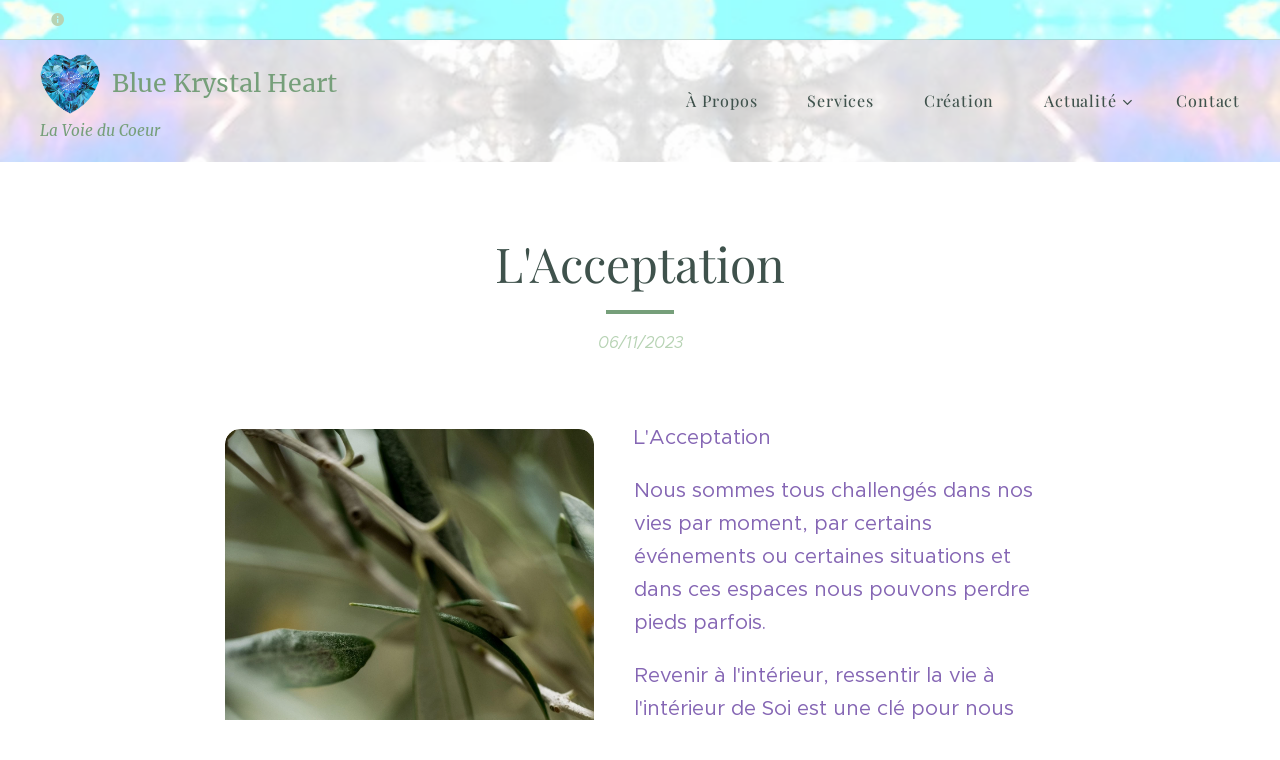

--- FILE ---
content_type: text/html; charset=UTF-8
request_url: https://www.bluekrystalheart.com/l/lacceptation/
body_size: 18691
content:
<!DOCTYPE html>
<html class="no-js" prefix="og: https://ogp.me/ns#" lang="fr">
<head><link rel="preconnect" href="https://duyn491kcolsw.cloudfront.net" crossorigin><link rel="preconnect" href="https://fonts.gstatic.com" crossorigin><meta charset="utf-8"><link rel="shortcut icon" href="https://cbd663735d.clvaw-cdnwnd.com/68ad328d9fcdc2c6fb4b7c92d3b2cc42/200001299-26f8f26f92/Bluekrystalheartlogo-3.png?ph=cbd663735d"><link rel="apple-touch-icon" href="https://cbd663735d.clvaw-cdnwnd.com/68ad328d9fcdc2c6fb4b7c92d3b2cc42/200001299-26f8f26f92/Bluekrystalheartlogo-3.png?ph=cbd663735d"><link rel="icon" href="https://cbd663735d.clvaw-cdnwnd.com/68ad328d9fcdc2c6fb4b7c92d3b2cc42/200001299-26f8f26f92/Bluekrystalheartlogo-3.png?ph=cbd663735d">
    <meta http-equiv="X-UA-Compatible" content="IE=edge">
    <title>L'Acceptation :: Jessica Fiorito</title>
    <meta name="viewport" content="width=device-width,initial-scale=1">
    <meta name="msapplication-tap-highlight" content="no">
    
    <link href="https://duyn491kcolsw.cloudfront.net/files/0r/0rk/0rklmm.css?ph=cbd663735d" media="print" rel="stylesheet">
    <link href="https://duyn491kcolsw.cloudfront.net/files/2e/2e5/2e5qgh.css?ph=cbd663735d" media="screen and (min-width:100000em)" rel="stylesheet" data-type="cq" disabled>
    <link rel="stylesheet" href="https://duyn491kcolsw.cloudfront.net/files/41/41k/41kc5i.css?ph=cbd663735d"><link rel="stylesheet" href="https://duyn491kcolsw.cloudfront.net/files/3b/3b2/3b2e8e.css?ph=cbd663735d" media="screen and (min-width:37.5em)"><link rel="stylesheet" href="https://duyn491kcolsw.cloudfront.net/files/0r/0rc/0rc1kx.css?ph=cbd663735d" data-wnd_color_scheme_file=""><link rel="stylesheet" href="https://duyn491kcolsw.cloudfront.net/files/3l/3lz/3lziai.css?ph=cbd663735d" data-wnd_color_scheme_desktop_file="" media="screen and (min-width:37.5em)" disabled=""><link rel="stylesheet" href="https://duyn491kcolsw.cloudfront.net/files/3h/3h0/3h0euo.css?ph=cbd663735d" data-wnd_additive_color_file=""><link rel="stylesheet" href="https://duyn491kcolsw.cloudfront.net/files/3d/3dz/3dzb9f.css?ph=cbd663735d" data-wnd_typography_file=""><link rel="stylesheet" href="https://duyn491kcolsw.cloudfront.net/files/01/013/0133ua.css?ph=cbd663735d" data-wnd_typography_desktop_file="" media="screen and (min-width:37.5em)" disabled=""><script>(()=>{let e=!1;const t=()=>{if(!e&&window.innerWidth>=600){for(let e=0,t=document.querySelectorAll('head > link[href*="css"][media="screen and (min-width:37.5em)"]');e<t.length;e++)t[e].removeAttribute("disabled");e=!0}};t(),window.addEventListener("resize",t),"container"in document.documentElement.style||fetch(document.querySelector('head > link[data-type="cq"]').getAttribute("href")).then((e=>{e.text().then((e=>{const t=document.createElement("style");document.head.appendChild(t),t.appendChild(document.createTextNode(e)),import("https://duyn491kcolsw.cloudfront.net/client/js.polyfill/container-query-polyfill.modern.js").then((()=>{let e=setInterval((function(){document.body&&(document.body.classList.add("cq-polyfill-loaded"),clearInterval(e))}),100)}))}))}))})()</script>
<link rel="preload stylesheet" href="https://duyn491kcolsw.cloudfront.net/files/2m/2m8/2m8msc.css?ph=cbd663735d" as="style"><meta name="description" content="Nous sommes tous challengés dans nos vies par moment, par certains événements ou certaines situations et dans ces espaces nous pouvons perdre pieds parfois."><meta name="keywords" content=""><meta name="generator" content="Webnode 2"><meta name="apple-mobile-web-app-capable" content="no"><meta name="apple-mobile-web-app-status-bar-style" content="black"><meta name="format-detection" content="telephone=no">



<meta property="og:url" content="https://bluekrystalheart.com/l/lacceptation/"><meta property="og:title" content="L'Acceptation :: Jessica Fiorito"><meta property="og:type" content="article"><meta property="og:description" content="Nous sommes tous challengés dans nos vies par moment, par certains événements ou certaines situations et dans ces espaces nous pouvons perdre pieds parfois."><meta property="og:site_name" content="Jessica Fiorito"><meta property="og:image" content="https://cbd663735d.clvaw-cdnwnd.com/68ad328d9fcdc2c6fb4b7c92d3b2cc42/200001110-060ca060cc/700/Jessica-photos-2023-b-15.jpeg?ph=cbd663735d"><meta property="og:article:published_time" content="2023-11-06T00:00:00+0100"><meta name="robots" content="index,follow"><link rel="canonical" href="https://www.bluekrystalheart.com/l/lacceptation/"><script>window.checkAndChangeSvgColor=function(c){try{var a=document.getElementById(c);if(a){c=[["border","borderColor"],["outline","outlineColor"],["color","color"]];for(var h,b,d,f=[],e=0,m=c.length;e<m;e++)if(h=window.getComputedStyle(a)[c[e][1]].replace(/\s/g,"").match(/^rgb[a]?\(([0-9]{1,3}),([0-9]{1,3}),([0-9]{1,3})/i)){b="";for(var g=1;3>=g;g++)b+=("0"+parseInt(h[g],10).toString(16)).slice(-2);"0"===b.charAt(0)&&(d=parseInt(b.substr(0,2),16),d=Math.max(16,d),b=d.toString(16)+b.slice(-4));f.push(c[e][0]+"="+b)}if(f.length){var k=a.getAttribute("data-src"),l=k+(0>k.indexOf("?")?"?":"&")+f.join("&");a.src!=l&&(a.src=l,a.outerHTML=a.outerHTML)}}}catch(n){}};</script><script>
		window._gtmDataLayer = window._gtmDataLayer || [];
		(function(w,d,s,l,i){w[l]=w[l]||[];w[l].push({'gtm.start':new Date().getTime(),event:'gtm.js'});
		var f=d.getElementsByTagName(s)[0],j=d.createElement(s),dl=l!='dataLayer'?'&l='+l:'';
		j.async=true;j.src='https://www.googletagmanager.com/gtm.js?id='+i+dl;f.parentNode.insertBefore(j,f);})
		(window,document,'script','_gtmDataLayer','GTM-542MMSL');</script></head>
<body class="l wt-blogpost ac-h ac-s ac-i ac-o ac-n l-narrow l-d-none b-btn-fr b-btn-s-m b-btn-dso b-btn-bw-1 img-d-fr img-t-u img-h-z line-solid b-e-ds lbox-l c-s-s  hb-on  wnd-fe"><noscript>
				<iframe
				 src="https://www.googletagmanager.com/ns.html?id=GTM-542MMSL"
				 height="0"
				 width="0"
				 style="display:none;visibility:hidden"
				 >
				 </iframe>
			</noscript>

<div class="wnd-page l-page cs-green ac-ab47bc ac-normal t-t-fs-m t-t-fw-m t-t-sp-n t-t-d-s t-s-fs-m t-s-fw-m t-s-sp-n t-s-d-n t-p-fs-m t-p-fw-l t-p-sp-n t-h-fs-m t-h-fw-m t-h-sp-n t-bq-fs-m t-bq-fw-m t-bq-sp-n t-bq-d-q t-btn-fw-l t-nav-fw-l t-pd-fw-l t-nav-tt-n">
    <div class="l-w t cf t-19">
        <div class="l-bg cf">
            <div class="s-bg-l">
                
                
            </div>
        </div>
        <header class="l-h cf">
            <div class="sw cf">
	<div class="sw-c cf"><section class="s s-hb cf sc-ml wnd-background-image  wnd-w-wide wnd-hbi-on wnd-hbi-news-on">
	<div class="s-w cf">
		<div class="s-o cf">
			<div class="s-bg cf">
                <div class="s-bg-l wnd-background-image fx-none bgpos-center-center bgatt-scroll overlay-white">
                    <picture><source type="image/webp" srcset="https://cbd663735d.clvaw-cdnwnd.com/68ad328d9fcdc2c6fb4b7c92d3b2cc42/200000897-71fac71fb0/700/La%20Triade%20Cosmique%202.webp?ph=cbd663735d 700w, https://cbd663735d.clvaw-cdnwnd.com/68ad328d9fcdc2c6fb4b7c92d3b2cc42/200000897-71fac71fb0/La%20Triade%20Cosmique%202.webp?ph=cbd663735d 700w, https://cbd663735d.clvaw-cdnwnd.com/68ad328d9fcdc2c6fb4b7c92d3b2cc42/200000897-71fac71fb0/La%20Triade%20Cosmique%202.webp?ph=cbd663735d 2x" sizes="100vw" ><img src="https://cbd663735d.clvaw-cdnwnd.com/68ad328d9fcdc2c6fb4b7c92d3b2cc42/200000896-816ac816af/La%20Triade%20Cosmique%202.jpeg?ph=cbd663735d" width="700" height="700" alt="" ></picture>
                    
                </div>
			</div>
			<div class="s-c">
                <div class="s-hb-c cf">
                    <div class="hb-si">
                        
                    </div>
                    <div class="hb-ci">
                        <div class="ci">
    <div class="ci-c" data-placeholder="Contact details"><div class="ci-news"><span>&nbsp;</span></div></div>
</div>
                    </div>
                    <div class="hb-ccy">
                        
                    </div>
                    <div class="hb-lang">
                        
                    </div>
                </div>
			</div>
		</div>
	</div>
</section><section data-space="true" class="s s-hn s-hn-slogan wnd-mt-classic wnd-na-c logo-classic sc-ml wnd-background-image  wnd-w-wide wnd-nh-m wnd-nav-sticky menu-spaces">
	<div class="s-w">
		<div class="s-o">

			<div class="s-bg">
                <div class="s-bg-l wnd-background-image fx-none bgpos-center-center bgatt-scroll overlay-white">
                    <picture><source type="image/webp" srcset="https://cbd663735d.clvaw-cdnwnd.com/68ad328d9fcdc2c6fb4b7c92d3b2cc42/200000737-9e9979e99a/700/auroratemplate.webp?ph=cbd663735d 700w, https://cbd663735d.clvaw-cdnwnd.com/68ad328d9fcdc2c6fb4b7c92d3b2cc42/200000737-9e9979e99a/auroratemplate.webp?ph=cbd663735d 640w, https://cbd663735d.clvaw-cdnwnd.com/68ad328d9fcdc2c6fb4b7c92d3b2cc42/200000737-9e9979e99a/auroratemplate.webp?ph=cbd663735d 2x" sizes="100vw" ><img src="https://cbd663735d.clvaw-cdnwnd.com/68ad328d9fcdc2c6fb4b7c92d3b2cc42/200000736-18d6718d69/auroratemplate.jpeg?ph=cbd663735d" width="640" height="480" alt="" ></picture>
                    
                </div>
			</div>

			<div class="h-w h-f wnd-fixed">

				<div class="n-l">
					<div class="s-c menu-nav">
						<div class="logo-block">
							<div class="b b-l logo logo-color-text logo-nb merriweather wnd-logo-with-text wnd-iar-1-1 logo-25 b-ls-l" id="wnd_LogoBlock_478725" data-wnd_mvc_type="wnd.fe.LogoBlock">
	<div class="b-l-c logo-content">
		<a class="b-l-link logo-link" href="/home/">

			<div class="b-l-image logo-image">
				<div class="b-l-image-w logo-image-cell">
                    <picture><source type="image/webp" srcset="https://cbd663735d.clvaw-cdnwnd.com/68ad328d9fcdc2c6fb4b7c92d3b2cc42/200001298-184c4184c7/450/Bluekrystalheartlogo.webp?ph=cbd663735d 450w, https://cbd663735d.clvaw-cdnwnd.com/68ad328d9fcdc2c6fb4b7c92d3b2cc42/200001298-184c4184c7/700/Bluekrystalheartlogo.webp?ph=cbd663735d 700w, https://cbd663735d.clvaw-cdnwnd.com/68ad328d9fcdc2c6fb4b7c92d3b2cc42/200001298-184c4184c7/Bluekrystalheartlogo.webp?ph=cbd663735d 800w" sizes="(min-width: 600px) 450px, (min-width: 360px) calc(100vw * 0.8), 100vw" ><img src="https://cbd663735d.clvaw-cdnwnd.com/68ad328d9fcdc2c6fb4b7c92d3b2cc42/200001297-a8faaa8fac/Bluekrystalheartlogo.png?ph=cbd663735d" alt="" width="800" height="800" class="wnd-logo-img" ></picture>
				</div>
			</div>

			

			<div class="b-l-br logo-br"></div>

			<div class="b-l-text logo-text-wrapper">
				<div class="b-l-text-w logo-text">
					<span class="b-l-text-c logo-text-cell">Blue Krystal Heart</span>
				</div>
			</div>

		</a>
	</div>
</div>
							<div class="l-s logo-slogan claim"><span class="sit b claim-color-text claim-nb merriweather slogan-15">
	<span class="sit-w"><span class="sit-c"><em>La Voie du Coeur</em></span></span>
</span></div>
						</div>

						<div id="menu-slider">
							<div id="menu-block">
								<nav id="menu"><div class="menu-font menu-wrapper">
	<a href="#" class="menu-close" rel="nofollow" title="Close Menu"></a>
	<ul role="menubar" aria-label="Menu" class="level-1">
		<li role="none">
			<a class="menu-item" role="menuitem" href="/a-propos/"><span class="menu-item-text">À Propos</span></a>
			
		</li><li role="none">
			<a class="menu-item" role="menuitem" href="/services/"><span class="menu-item-text">Services</span></a>
			
		</li><li role="none">
			<a class="menu-item" role="menuitem" href="/aquarelle/"><span class="menu-item-text">Création</span></a>
			
		</li><li role="none" class="wnd-with-submenu">
			<a class="menu-item" role="menuitem" href="/actualite/"><span class="menu-item-text">Actualité</span></a>
			<ul role="menubar" aria-label="Menu" class="level-2">
		<li role="none">
			<a class="menu-item" role="menuitem" href="/evenement/"><span class="menu-item-text">Évènements</span></a>
			
		</li><li role="none" class="wnd-active-path">
			<a class="menu-item" role="menuitem" href="/blog/"><span class="menu-item-text">Journal Organique</span></a>
			
		</li><li role="none" class="wnd-with-submenu">
			<a class="menu-item" role="menuitem" href="/newsletter-1/"><span class="menu-item-text">Newsletter</span></a>
			<ul role="menubar" aria-label="Menu" class="level-3">
		<li role="none">
			<a class="menu-item" role="menuitem" href="/newsletter/"><span class="menu-item-text">Newsletter 2021 à 2022</span></a>
			
		</li><li role="none">
			<a class="menu-item" role="menuitem" href="/newsletter-2023/"><span class="menu-item-text">Newsletter 2023</span></a>
			
		</li><li role="none">
			<a class="menu-item" role="menuitem" href="/newsletters-2024/"><span class="menu-item-text">Newsletter 2024</span></a>
			
		</li>
	</ul>
		</li><li role="none">
			<a class="menu-item" role="menuitem" href="/conference/"><span class="menu-item-text">Conférences</span></a>
			
		</li>
	</ul>
		</li><li role="none">
			<a class="menu-item" role="menuitem" href="/contact/"><span class="menu-item-text">Contact</span></a>
			
		</li>
	</ul>
	<span class="more-text">Plus</span>
</div></nav>
							</div>
						</div>

						<div class="cart-and-mobile">
							
							

							<div id="menu-mobile">
								<a href="#" id="menu-submit"><span></span>Menu</a>
							</div>
						</div>
					</div>
				</div>

			</div>
		</div>
	</div>
</section></div>
</div>
        </header>
        <main class="l-m cf">
            <div class="sw cf">
	<div class="sw-c cf"><section data-space="true" class="s s-hm s-hm-bdh s-bdh cf sc-w   wnd-w-default wnd-s-normal wnd-h-auto wnd-nh-m wnd-p-cc hn-slogan">
    <div class="s-w cf">
	    <div class="s-o cf">
	        <div class="s-bg cf">
                <div class="s-bg-l">
                    
                    
                </div>
	        </div>
	        <div class="h-c s-c cf">
		        <div class="s-bdh-c b b-s-l b-s-r b-cs cf">
			        <div class="s-bdh-w">
			            <h1 class="s-bdh-t"><div class="ld">
	<span class="ld-c">L'Acceptation</span>
</div></h1>
			            <span class="s-bdh-d"><div class="ld">
	<span class="ld-c">06/11/2023</span>
</div></span>
			        </div>
		        </div>
	        </div>
	    </div>
    </div>
</section><section class="s s-basic cf sc-w   wnd-w-wider wnd-s-normal wnd-h-auto" data-wnd_brightness="0" data-wnd_last_section>
	<div class="s-w cf">
		<div class="s-o s-fs cf">
			<div class="s-bg cf">
				<div class="s-bg-l">
                    
					
				</div>
			</div>
			<div class="s-c s-fs cf">
				<div class="ez cf wnd-no-cols">
	<div class="ez-c"><div class="b-img b-img-default b b-s cf wnd-orientation-portrait wnd-type-image wnd-float-left img-s-n" style="margin-left:0;margin-right:0;float:left;clear:both;width:33%;" id="wnd_ImageBlock_19175">
	<div class="b-img-w">
		<div class="b-img-c" style="padding-bottom:150%;text-align:center;">
            <picture><source type="image/webp" srcset="https://cbd663735d.clvaw-cdnwnd.com/68ad328d9fcdc2c6fb4b7c92d3b2cc42/200001111-adc8dadc91/450/Jessica-photos-2023-b-15.webp?ph=cbd663735d 300w, https://cbd663735d.clvaw-cdnwnd.com/68ad328d9fcdc2c6fb4b7c92d3b2cc42/200001111-adc8dadc91/700/Jessica-photos-2023-b-15.webp?ph=cbd663735d 467w, https://cbd663735d.clvaw-cdnwnd.com/68ad328d9fcdc2c6fb4b7c92d3b2cc42/200001111-adc8dadc91/Jessica-photos-2023-b-15.webp?ph=cbd663735d 1280w" sizes="100vw" ><img id="wnd_ImageBlock_19175_img" src="https://cbd663735d.clvaw-cdnwnd.com/68ad328d9fcdc2c6fb4b7c92d3b2cc42/200001110-060ca060cc/Jessica-photos-2023-b-15.jpeg?ph=cbd663735d" alt="" width="1280" height="1920" loading="lazy" style="top:0%;left:0%;width:100%;height:100%;position:absolute;" ></picture>
			</div>
		
	</div>
</div><div class="b b-text cf">
	<div class="b-c b-text-c b-s b-s-t60 b-s-b60 b-cs cf"><p><font class="wsw-29 wnd-font-size-120">L'Acceptation</font></p><p><font class="wsw-29 wnd-font-size-120">Nous sommes tous challengés dans nos vies par moment, par certains événements ou certaines situations et dans ces espaces nous pouvons perdre pieds parfois.</font></p><p><font class="wsw-29 wnd-font-size-120">Revenir à l'intérieur, ressentir la vie à l'intérieur de Soi est une clé pour nous ramener dans le Présent, cet espace où circule la Vie en nous.</font></p><p><font class="wsw-29 wnd-font-size-120">🌳Fermer les yeux</font></p><p><font class="wsw-29 wnd-font-size-120">🌳Prendre un temps pour respirer</font></p><p><font class="wsw-29"><font class="wnd-font-size-120">&nbsp;🌳 Observer ce qui est et accepter, accepter de voir la Vérité, sans la nier, cela ne veut pas dire consentir, cela signifie d'observer les faits tels qu'ils sont.</font></font></p><p><font class="wsw-29 wnd-font-size-120">🌳Placer notre attention sur les points de contact de nos pieds sur le sol, les pieds directement en contact avec le sol, sentir notre assise et toutes ces zones qui nous soutiennent physiquement nous rappellent que nous sommes soutenus en tout temps.</font></p><p><font class="wsw-29 wnd-font-size-120">Dans les zones de tumultes et de difficultés rappelons nous que cela est passager et qu'après la tempête, le Soleil revient.</font></p><p><font class="wsw-29 wnd-font-size-120">La Nature est une Source précieuse de ressourcement, d'inspiration, par sa Beauté, ses Couleurs, son Harmonie et sa capacité de résilience, de transformation, elle nous ramène au Calme et nous rappelle que nous avons en nous ce pouvoir d'adaptation.</font></p><p><font class="wsw-29 wnd-font-size-120">🌳Ressentir en Soi, quel est notre souhait ?</font></p><p><font class="wsw-29 wnd-font-size-120">Quel est notre Cap ?&nbsp;</font></p><p><font class="wsw-29 wnd-font-size-120">Qu'est-ce que nous souhaitons vivre ?&nbsp;</font></p><p><font class="wsw-29 wnd-font-size-120">Quelles sont les valeurs que nous voulons voir fleurir autour de nous ?&nbsp;</font></p><p><font class="wsw-29 wnd-font-size-120">Quelles sont ces valeurs que nous pouvons cultiver en nous ?</font></p><p><font class="wsw-29 wnd-font-size-120">S'il en était une seule, l'Amour serait l'Unique.</font></p><p><font class="wsw-29 wnd-font-size-120">Ce flux qui se déverse en nous en chaque instant et dans tout être vivant.</font></p><p><font class="wsw-29 wnd-font-size-120">De quelle manière nourrissons nous et chérissons nous l'Amour en nous même ?</font></p><p><font class="wsw-29 wnd-font-size-120">S'apporter du réconfort, de la Bienveillance, de la Douceur, s'offrir ce qui nous soutien, devenir notre propre parent, notre meilleur ami, notre meilleur allié est une clé pour maintenir notre axe en tout temps.</font></p><p><font class="wsw-29 wnd-font-size-120">Rappelons nous notre capacité de Résilience et par la Patience, la Confiance, l'Amour, la Persévérance trouvons le chemin, la Force de semer cette Lumière que nous sommes.</font></p><p><font class="wsw-29 wnd-font-size-120">Le Soleil est notre Nature, les zones d'ombres nous le rappellent.</font></p><p><font class="wsw-29 wnd-font-size-120">J'accompagne l'Être à retrouver son axe, à puiser dans ses racines la Force de tendre à nouveau vers le Soleil Intérieur.</font></p><p><font class="wsw-29 wnd-font-size-120">Jessica</font><br></p></div>
</div></div>
</div>
			</div>
		</div>
	</div>
</section></div>
</div>
<div class="s-bdf b-s b-s-t200 b-cs wnd-disabled" data-wnd_social_buttons="true">
	<div class="s-bdf-share b-s-b200"></div>
	<div class="s-bdf-comments"></div>
	<div class="s-bdf-html"></div>
</div>

        </main>
        <footer class="l-f cf">
            <div class="sw cf">
	<div class="sw-c cf"><section data-wn-border-element="s-f-border" class="s s-f s-f-edit sc-ml wnd-background-image  wnd-w-wide wnd-s-higher wnd-h-auto">
	<div class="s-w">
		<div class="s-o">
			<div class="s-bg">
                <div class="s-bg-l wnd-background-image fx-none bgpos-center-center bgatt-scroll overlay-white">
                    <picture><source type="image/webp" srcset="https://cbd663735d.clvaw-cdnwnd.com/68ad328d9fcdc2c6fb4b7c92d3b2cc42/200000984-46a2a46a2d/700/couple2.webp?ph=cbd663735d 700w, https://cbd663735d.clvaw-cdnwnd.com/68ad328d9fcdc2c6fb4b7c92d3b2cc42/200000984-46a2a46a2d/couple2.webp?ph=cbd663735d 516w, https://cbd663735d.clvaw-cdnwnd.com/68ad328d9fcdc2c6fb4b7c92d3b2cc42/200000984-46a2a46a2d/couple2.webp?ph=cbd663735d 2x" sizes="100vw" ><img src="https://cbd663735d.clvaw-cdnwnd.com/68ad328d9fcdc2c6fb4b7c92d3b2cc42/200000983-47b0647b09/couple2.png?ph=cbd663735d" width="516" height="377" alt="" loading="lazy" ></picture>
                    
                </div>
			</div>
			<div class="s-f-ez">
				<div class="s-c s-f-border">
					<div>
						<div class="ez cf">
	<div class="ez-c"><div class="b b-text cf">
	<div class="b-c b-text-c b-s b-s-t60 b-s-b60 b-cs cf"><p class="wnd-align-center"><font class="wsw-17"><strong>Unité, Souveraineté et Liberté de la Conscience</strong></font></p></div>
</div><div class="cw cf">
	<div class="cw-c cf"><div class="c cf" style="width:25%;">
	<div class="c-c cf"><div class="b b-s b-s-t150 b-s-b150 b-btn b-btn-3 wnd-align-center">
	<div class="b-btn-c i-a">
		<a class="b-btn-l" href="/a-propos/" target="_blank">
			<span class="b-btn-t">À Propos</span>
		</a>
	</div>
</div></div>
</div><div class="c cf" style="width:25%;">
	<div class="c-c cf"><div class="b b-s b-s-t150 b-s-b150 b-btn b-btn-3 wnd-align-center">
	<div class="b-btn-c i-a">
		<a class="b-btn-l" href="/cocreation/" target="_blank">
			<span class="b-btn-t">Ressources</span>
		</a>
	</div>
</div></div>
</div><div class="c cf" style="width:25%;">
	<div class="c-c cf"><div class="b b-s b-s-t150 b-s-b150 b-btn b-btn-3 wnd-align-center">
	<div class="b-btn-c i-a">
		<a class="b-btn-l" href="/actualite/" target="_blank">
			<span class="b-btn-t">Actualité</span>
		</a>
	</div>
</div></div>
</div><div class="c cf" style="width:25%;">
	<div class="c-c cf"><div class="b b-s b-s-t150 b-s-b150 b-btn b-btn-3 wnd-align-center">
	<div class="b-btn-c i-a">
		<a class="b-btn-l" href="/contact/" target="_blank">
			<span class="b-btn-t">Contact</span>
		</a>
	</div>
</div></div>
</div></div>
</div><div class="b b-text cf">
	<div class="b-c b-text-c b-s b-s-t60 b-s-b60 b-cs cf"><p class="wnd-align-center"><font class="wsw-17"><strong>Fait avec Amour</strong></font></p></div>
</div></div>
</div>
					</div>
				</div>
			</div>
			<div class="s-c s-f-l-w">
				<div class="s-f-l b-s b-s-t0 b-s-b0">
					<div class="s-f-l-c s-f-l-c-first">
						<div class="s-f-sf">
                            <span class="sf b">
<span class="sf-content sf-c link"><font class="wnd-font-size-150">© Copyright 2024&nbsp; -&nbsp;<strong><a href="https://www.jessicafiorito.com/" target="_blank">Bluekrystalheart.com</a>&nbsp;<br>&nbsp;</strong></font>Tous Droits Réservés - <a href="/mentions-legales/">Mentions légales</a>&nbsp;- Politiques de Confidentialité - <a href="/contact/">Contact</a>&nbsp;</span>
</span>
                            
                            
                            
                            
						</div>
					</div>
					<div class="s-f-l-c s-f-l-c-last">
						<div class="s-f-lang lang-select cf">
	
</div>
					</div>
                    <div class="s-f-l-c s-f-l-c-currency">
                        <div class="s-f-ccy ccy-select cf">
	
</div>
                    </div>
				</div>
			</div>
		</div>
	</div>
	<div class="s-f-bg-stripe"></div>
</section></div>
</div>
        </footer>
    </div>
    
</div>


<script src="https://duyn491kcolsw.cloudfront.net/files/3e/3em/3eml8v.js?ph=cbd663735d" crossorigin="anonymous" type="module"></script><script>document.querySelector(".wnd-fe")&&[...document.querySelectorAll(".c")].forEach((e=>{const t=e.querySelector(".b-text:only-child");t&&""===t.querySelector(".b-text-c").innerText&&e.classList.add("column-empty")}))</script>


<script src="https://duyn491kcolsw.cloudfront.net/client.fe/js.compiled/lang.fr.2086.js?ph=cbd663735d" crossorigin="anonymous"></script><script src="https://duyn491kcolsw.cloudfront.net/client.fe/js.compiled/compiled.multi.2-2193.js?ph=cbd663735d" crossorigin="anonymous"></script><script>var wnd = wnd || {};wnd.$data = {"image_content_items":{"wnd_ThumbnailBlock_683971":{"id":"wnd_ThumbnailBlock_683971","type":"wnd.pc.ThumbnailBlock"},"wnd_Section_default_680733005":{"id":"wnd_Section_default_680733005","type":"wnd.pc.Section"},"wnd_ImageBlock_19175":{"id":"wnd_ImageBlock_19175","type":"wnd.pc.ImageBlock"},"wnd_LogoBlock_478725":{"id":"wnd_LogoBlock_478725","type":"wnd.pc.LogoBlock"},"wnd_FooterSection_footer_758295":{"id":"wnd_FooterSection_footer_758295","type":"wnd.pc.FooterSection"}},"svg_content_items":{"wnd_ImageBlock_19175":{"id":"wnd_ImageBlock_19175","type":"wnd.pc.ImageBlock"},"wnd_LogoBlock_478725":{"id":"wnd_LogoBlock_478725","type":"wnd.pc.LogoBlock"}},"content_items":[],"eshopSettings":{"ESHOP_SETTINGS_DISPLAY_ADDITIONAL_VAT":false,"ESHOP_SETTINGS_DISPLAY_PRICE_WITHOUT_VAT":false,"ESHOP_SETTINGS_DISPLAY_SHIPPING_COST":false},"project_info":{"isMultilanguage":false,"isMulticurrency":false,"eshop_tax_enabled":"0","country_code":"fr","contact_state":null,"eshop_tax_type":"VAT","eshop_discounts":false,"graphQLURL":"https:\/\/bluekrystalheart.com\/servers\/graphql\/","iubendaSettings":{"cookieBarCode":"","cookiePolicyCode":"","privacyPolicyCode":"","termsAndConditionsCode":""}}};</script><script>wnd.$system = {"fileSystemType":"aws_s3","localFilesPath":"https:\/\/www.bluekrystalheart.com\/_files\/","awsS3FilesPath":"https:\/\/cbd663735d.clvaw-cdnwnd.com\/68ad328d9fcdc2c6fb4b7c92d3b2cc42\/","staticFiles":"https:\/\/duyn491kcolsw.cloudfront.net\/files","isCms":false,"staticCDNServers":["https:\/\/duyn491kcolsw.cloudfront.net\/"],"fileUploadAllowExtension":["jpg","jpeg","jfif","png","gif","bmp","ico","svg","webp","tiff","pdf","doc","docx","ppt","pptx","pps","ppsx","odt","xls","xlsx","txt","rtf","mp3","wma","wav","ogg","amr","flac","m4a","3gp","avi","wmv","mov","mpg","mkv","mp4","mpeg","m4v","swf","gpx","stl","csv","xml","txt","dxf","dwg","iges","igs","step","stp"],"maxUserFormFileLimit":4194304,"frontendLanguage":"fr","backendLanguage":"en","frontendLanguageId":"1","page":{"id":50000001,"identifier":"l","template":{"id":200000581,"styles":{"typography":"t-19_new","scheme":"cs-green","additiveColor":"ac-ab47bc ac-normal","acHeadings":true,"acSubheadings":true,"acIcons":true,"acOthers":true,"imageStyle":"img-d-fr","imageHover":"img-h-z","imageTitle":"img-t-u","buttonStyle":"b-btn-fr","buttonSize":"b-btn-s-m","buttonDecoration":"b-btn-dso","buttonBorders":"b-btn-bw-1","lineStyle":"line-solid","eshopGridItemAlign":"b-e-c","eshopGridItemStyle":"b-e-ds","lightboxStyle":"lbox-l","background":{"default":null},"backgroundSettings":{"default":""},"columnSpaces":"c-s-s","layoutType":"l-narrow","layoutDecoration":"l-d-none","formStyle":"default","menuType":"","menuStyle":"menu-spaces","sectionWidth":"wnd-w-default","sectionSpace":"wnd-s-normal","acMenu":true,"buttonWeight":"t-btn-fw-l","productWeight":"t-pd-fw-l","menuWeight":"t-nav-fw-l","headerBarStyle":"hb-on","typoTitleSizes":"t-t-fs-m","typoTitleWeights":"t-t-fw-m","typoTitleSpacings":"t-t-sp-n","typoTitleDecorations":"t-t-d-s","typoHeadingSizes":"t-h-fs-m","typoHeadingWeights":"t-h-fw-m","typoHeadingSpacings":"t-h-sp-n","typoSubtitleSizes":"t-s-fs-m","typoSubtitleWeights":"t-s-fw-m","typoSubtitleSpacings":"t-s-sp-n","typoSubtitleDecorations":"t-s-d-n","typoParagraphSizes":"t-p-fs-m","typoParagraphWeights":"t-p-fw-l","typoParagraphSpacings":"t-p-sp-n","typoBlockquoteSizes":"t-bq-fs-m","typoBlockquoteWeights":"t-bq-fw-m","typoBlockquoteSpacings":"t-bq-sp-n","typoBlockquoteDecorations":"t-bq-d-q","searchStyle":"","menuTextTransform":"t-nav-tt-n","headerType":"default"}},"layout":"blog_detail","name":"L'Acceptation","html_title":null,"language":"fr","langId":1,"isHomepage":false,"meta_description":null,"meta_keywords":null,"header_code":null,"footer_code":null,"styles":null,"countFormsEntries":[]},"listingsPrefix":"\/l\/","productPrefix":"\/p\/","cartPrefix":"\/cart\/","checkoutPrefix":"\/checkout\/","searchPrefix":"\/search\/","isCheckout":false,"isEshop":false,"hasBlog":true,"isProductDetail":false,"isListingDetail":true,"listing_page":{"id":200005246,"template_id":50000000,"link":"\/blog\/","identifier":"lacceptation"},"hasEshopAnalytics":false,"gTagId":null,"gAdsId":null,"format":{"be":{"DATE_TIME":{"mask":"%d\/%m\/%Y %H:%M","regexp":"^(((0?[1-9]|[1,2][0-9]|3[0,1])\\\/(0?[1-9]|1[0-2])\\\/[0-9]{1,4})(( [0-1][0-9]| 2[0-3]):[0-5][0-9])?|(([0-9]{4}(0[1-9]|1[0-2])(0[1-9]|[1,2][0-9]|3[0,1])(0[0-9]|1[0-9]|2[0-3])[0-5][0-9][0-5][0-9])))?$"},"DATE":{"mask":"%d\/%m\/%Y","regexp":"^((0?[1-9]|[1,2][0-9]|3[0,1])\\\/(0?[1-9]|1[0-2])\\\/[0-9]{1,4})$"},"CURRENCY":{"mask":{"point":".","thousands":",","decimals":2,"mask":"%s","zerofill":true}}},"fe":{"DATE_TIME":{"mask":"%d\/%m\/%Y %H:%M","regexp":"^(((0?[1-9]|[1,2][0-9]|3[0,1])\\\/(0?[1-9]|1[0-2])\\\/[0-9]{1,4})(( [0-1][0-9]| 2[0-3]):[0-5][0-9])?|(([0-9]{4}(0[1-9]|1[0-2])(0[1-9]|[1,2][0-9]|3[0,1])(0[0-9]|1[0-9]|2[0-3])[0-5][0-9][0-5][0-9])))?$"},"DATE":{"mask":"%d\/%m\/%Y","regexp":"^((0?[1-9]|[1,2][0-9]|3[0,1])\\\/(0?[1-9]|1[0-2])\\\/[0-9]{1,4})$"},"CURRENCY":{"mask":{"point":",","thousands":" ","decimals":2,"mask":"%s","zerofill":true}}}},"e_product":null,"listing_item":{"id":200001656,"name":"L'Acceptation","identifier":"lacceptation","date":"20231106144609","meta_description":null,"meta_keywords":null,"html_title":null,"styles":null,"content_items":{"wnd_PerexBlock_732066":{"type":"wnd.pc.PerexBlock","id":"wnd_PerexBlock_732066","context":"page","text":"\u003Cp\u003E\u003Cfont class=\u0022wsw-29 wnd-font-size-120\u0022\u003ENous sommes tous challeng\u00e9s dans nos vies par moment, par certains \u00e9v\u00e9nements ou certaines situations et dans ces espaces nous pouvons perdre pieds parfois.\u003C\/font\u003E\u003C\/p\u003E"},"wnd_ThumbnailBlock_683971":{"type":"wnd.pc.ThumbnailBlock","id":"wnd_ThumbnailBlock_683971","context":"page","style":{"background":{"default":{"default":"wnd-background-image"},"overlays":[]},"backgroundSettings":{"default":{"default":{"id":200001110,"src":"200001110-060ca060cc\/Jessica-photos-2023-b-15.jpeg","dataType":"filesystem_files","width":1280,"height":1920,"mediaType":"myImages","mime":"image\/jpeg","alternatives":{"image\/webp":{"id":200001111,"src":"200001111-adc8dadc91\/Jessica-photos-2023-b-15.webp","dataType":"filesystem_files","width":1280,"height":1920,"mime":"image\/webp"}}}}}},"refs":{"filesystem_files":[{"filesystem_files.id":200001110}]}},"wnd_SectionWrapper_225908":{"type":"wnd.pc.SectionWrapper","id":"wnd_SectionWrapper_225908","context":"page","content":["wnd_BlogDetailHeaderSection_blog_detail_header_594514075","wnd_Section_default_680733005"]},"wnd_BlogDetailHeaderSection_blog_detail_header_594514075":{"type":"wnd.pc.BlogDetailHeaderSection","contentIdentifier":"blog_detail_header","id":"wnd_BlogDetailHeaderSection_blog_detail_header_594514075","context":"page","content":{"default":["wnd_ListingDataBlock_668777473","wnd_ListingDataBlock_669416746"],"default_box":["wnd_ListingDataBlock_668777473","wnd_ListingDataBlock_669416746"]},"contentMap":{"wnd.pc.ListingDataBlock":{"name":"wnd_ListingDataBlock_668777473","date":"wnd_ListingDataBlock_669416746"}},"style":{"sectionColor":{"default":"sc-w"}},"variant":{"default":"default"}},"wnd_ListingDataBlock_668777473":{"type":"wnd.pc.ListingDataBlock","id":"wnd_ListingDataBlock_668777473","context":"page","refDataType":"listing_items","refDataKey":"listing_items.name","refDataId":200000873},"wnd_ListingDataBlock_669416746":{"type":"wnd.pc.ListingDataBlock","id":"wnd_ListingDataBlock_669416746","context":"page","refDataType":"listing_items","refDataKey":"listing_items.date","refDataId":200000873},"wnd_Section_default_680733005":{"type":"wnd.pc.Section","contentIdentifier":"default","id":"wnd_Section_default_680733005","context":"page","content":{"default":["wnd_EditZone_828722959"],"default_box":["wnd_EditZone_828722959"]},"contentMap":{"wnd.pc.EditZone":{"master-01":"wnd_EditZone_828722959"}},"style":{"sectionColor":{"default":"sc-w"},"sectionWidth":{"default":"wnd-w-wider"},"sectionSpace":{"default":"wnd-s-normal"},"sectionHeight":{"default":"wnd-h-auto"},"sectionPosition":{"default":"wnd-p-cc"}},"variant":{"default":"default"}},"wnd_EditZone_828722959":{"type":"wnd.pc.EditZone","id":"wnd_EditZone_828722959","context":"page","content":["wnd_ImageBlock_19175","wnd_TextBlock_102888458"]},"wnd_TextBlock_102888458":{"type":"wnd.pc.TextBlock","id":"wnd_TextBlock_102888458","context":"page","code":"\u003Cp\u003E\u003Cfont class=\u0022wsw-29 wnd-font-size-120\u0022\u003EL'Acceptation\u003C\/font\u003E\u003C\/p\u003E\u003Cp\u003E\u003Cfont class=\u0022wsw-29 wnd-font-size-120\u0022\u003ENous sommes tous challeng\u00e9s dans nos vies par moment, par certains \u00e9v\u00e9nements ou certaines situations et dans ces espaces nous pouvons perdre pieds parfois.\u003C\/font\u003E\u003C\/p\u003E\u003Cp\u003E\u003Cfont class=\u0022wsw-29 wnd-font-size-120\u0022\u003ERevenir \u00e0 l'int\u00e9rieur, ressentir la vie \u00e0 l'int\u00e9rieur de Soi est une cl\u00e9 pour nous ramener dans le Pr\u00e9sent, cet espace o\u00f9 circule la Vie en nous.\u003C\/font\u003E\u003C\/p\u003E\u003Cp\u003E\u003Cfont class=\u0022wsw-29 wnd-font-size-120\u0022\u003E\ud83c\udf33Fermer les yeux\u003C\/font\u003E\u003C\/p\u003E\u003Cp\u003E\u003Cfont class=\u0022wsw-29 wnd-font-size-120\u0022\u003E\ud83c\udf33Prendre un temps pour respirer\u003C\/font\u003E\u003C\/p\u003E\u003Cp\u003E\u003Cfont class=\u0022wsw-29\u0022\u003E\u003Cfont class=\u0022wnd-font-size-120\u0022\u003E\u0026nbsp;\ud83c\udf33 Observer ce qui est et accepter, accepter de voir la V\u00e9rit\u00e9, sans la nier, cela ne veut pas dire consentir, cela signifie d'observer les faits tels qu'ils sont.\u003C\/font\u003E\u003C\/font\u003E\u003C\/p\u003E\u003Cp\u003E\u003Cfont class=\u0022wsw-29 wnd-font-size-120\u0022\u003E\ud83c\udf33Placer notre attention sur les points de contact de nos pieds sur le sol, les pieds directement en contact avec le sol, sentir notre assise et toutes ces zones qui nous soutiennent physiquement nous rappellent que nous sommes soutenus en tout temps.\u003C\/font\u003E\u003C\/p\u003E\u003Cp\u003E\u003Cfont class=\u0022wsw-29 wnd-font-size-120\u0022\u003EDans les zones de tumultes et de difficult\u00e9s rappelons nous que cela est passager et qu'apr\u00e8s la temp\u00eate, le Soleil revient.\u003C\/font\u003E\u003C\/p\u003E\u003Cp\u003E\u003Cfont class=\u0022wsw-29 wnd-font-size-120\u0022\u003ELa Nature est une Source pr\u00e9cieuse de ressourcement, d'inspiration, par sa Beaut\u00e9, ses Couleurs, son Harmonie et sa capacit\u00e9 de r\u00e9silience, de transformation, elle nous ram\u00e8ne au Calme et nous rappelle que nous avons en nous ce pouvoir d'adaptation.\u003C\/font\u003E\u003C\/p\u003E\u003Cp\u003E\u003Cfont class=\u0022wsw-29 wnd-font-size-120\u0022\u003E\ud83c\udf33Ressentir en Soi, quel est notre souhait ?\u003C\/font\u003E\u003C\/p\u003E\u003Cp\u003E\u003Cfont class=\u0022wsw-29 wnd-font-size-120\u0022\u003EQuel est notre Cap ?\u0026nbsp;\u003C\/font\u003E\u003C\/p\u003E\u003Cp\u003E\u003Cfont class=\u0022wsw-29 wnd-font-size-120\u0022\u003EQu'est-ce que nous souhaitons vivre ?\u0026nbsp;\u003C\/font\u003E\u003C\/p\u003E\u003Cp\u003E\u003Cfont class=\u0022wsw-29 wnd-font-size-120\u0022\u003EQuelles sont les valeurs que nous voulons voir fleurir autour de nous ?\u0026nbsp;\u003C\/font\u003E\u003C\/p\u003E\u003Cp\u003E\u003Cfont class=\u0022wsw-29 wnd-font-size-120\u0022\u003EQuelles sont ces valeurs que nous pouvons cultiver en nous ?\u003C\/font\u003E\u003C\/p\u003E\u003Cp\u003E\u003Cfont class=\u0022wsw-29 wnd-font-size-120\u0022\u003ES'il en \u00e9tait une seule, l'Amour serait l'Unique.\u003C\/font\u003E\u003C\/p\u003E\u003Cp\u003E\u003Cfont class=\u0022wsw-29 wnd-font-size-120\u0022\u003ECe flux qui se d\u00e9verse en nous en chaque instant et dans tout \u00eatre vivant.\u003C\/font\u003E\u003C\/p\u003E\u003Cp\u003E\u003Cfont class=\u0022wsw-29 wnd-font-size-120\u0022\u003EDe quelle mani\u00e8re nourrissons nous et ch\u00e9rissons nous l'Amour en nous m\u00eame ?\u003C\/font\u003E\u003C\/p\u003E\u003Cp\u003E\u003Cfont class=\u0022wsw-29 wnd-font-size-120\u0022\u003ES'apporter du r\u00e9confort, de la Bienveillance, de la Douceur, s'offrir ce qui nous soutien, devenir notre propre parent, notre meilleur ami, notre meilleur alli\u00e9 est une cl\u00e9 pour maintenir notre axe en tout temps.\u003C\/font\u003E\u003C\/p\u003E\u003Cp\u003E\u003Cfont class=\u0022wsw-29 wnd-font-size-120\u0022\u003ERappelons nous notre capacit\u00e9 de R\u00e9silience et par la Patience, la Confiance, l'Amour, la Pers\u00e9v\u00e9rance trouvons le chemin, la Force de semer cette Lumi\u00e8re que nous sommes.\u003C\/font\u003E\u003C\/p\u003E\u003Cp\u003E\u003Cfont class=\u0022wsw-29 wnd-font-size-120\u0022\u003ELe Soleil est notre Nature, les zones d'ombres nous le rappellent.\u003C\/font\u003E\u003C\/p\u003E\u003Cp\u003E\u003Cfont class=\u0022wsw-29 wnd-font-size-120\u0022\u003EJ'accompagne l'\u00catre \u00e0 retrouver son axe, \u00e0 puiser dans ses racines la Force de tendre \u00e0 nouveau vers le Soleil Int\u00e9rieur.\u003C\/font\u003E\u003C\/p\u003E\u003Cp\u003E\u003Cfont class=\u0022wsw-29 wnd-font-size-120\u0022\u003EJessica\u003C\/font\u003E\u003Cbr\u003E\u003C\/p\u003E"},"wnd_ImageBlock_19175":{"id":"wnd_ImageBlock_19175","context":"page","variant":"default","description":"","link":"","style":{"paddingBottom":150,"margin":{"left":0,"right":0},"float":"left","clear":"none","width":33},"shape":"img-s-n","image":{"id":200001110,"dataType":"filesystem_files","style":{"height":100,"width":100,"top":0,"left":0},"ratio":{"vertical":2,"horizontal":2},"size":{"width":1280,"height":1920},"src":"200001110-060ca060cc\/Jessica-photos-2023-b-15.jpeg","mime":"image\/jpeg","alternatives":{"image\/webp":{"id":200001111,"dataType":"filesystem_files","style":{"left":0,"top":0,"width":100,"height":100,"position":"absolute"},"ratio":{"horizontal":2,"vertical":2},"size":{"width":1280,"height":1920},"src":"200001111-adc8dadc91\/Jessica-photos-2023-b-15.webp","mime":"image\/webp"}}},"type":"wnd.pc.ImageBlock","refs":{"filesystem_files":[{"filesystem_files.id":200001110}]}}}},"feReleasedFeatures":{"dualCurrency":false,"HeurekaSatisfactionSurvey":true,"productAvailability":true},"labels":{"dualCurrency.fixedRate":"","invoicesGenerator.W2EshopInvoice.alreadyPayed":"Ne payez pas ! - D\u00e9j\u00e0 pay\u00e9","invoicesGenerator.W2EshopInvoice.amount":"Quantit\u00e9:","invoicesGenerator.W2EshopInvoice.contactInfo":"Informations de contact :","invoicesGenerator.W2EshopInvoice.couponCode":"Code coupon :","invoicesGenerator.W2EshopInvoice.customer":"Client :","invoicesGenerator.W2EshopInvoice.dateOfIssue":"Date d'\u00e9mission :","invoicesGenerator.W2EshopInvoice.dateOfTaxableSupply":"Date de la livraison taxable :","invoicesGenerator.W2EshopInvoice.dic":"Num\u00e9ro de TVA","invoicesGenerator.W2EshopInvoice.discount":"R\u00e9duction","invoicesGenerator.W2EshopInvoice.dueDate":"Date d'\u00e9ch\u00e9ance :","invoicesGenerator.W2EshopInvoice.email":"Email:","invoicesGenerator.W2EshopInvoice.filenamePrefix":"Facture-","invoicesGenerator.W2EshopInvoice.fiscalCode":"Code fiscal :","invoicesGenerator.W2EshopInvoice.freeShipping":"Livraison gratuite","invoicesGenerator.W2EshopInvoice.ic":"ID de la soci\u00e9t\u00e9 :","invoicesGenerator.W2EshopInvoice.invoiceNo":"Num\u00e9ro de facture","invoicesGenerator.W2EshopInvoice.invoiceNoTaxed":"Facture - Num\u00e9ro de la facture fiscale","invoicesGenerator.W2EshopInvoice.notVatPayers":"Non enregistr\u00e9 \u00e0 la TVA","invoicesGenerator.W2EshopInvoice.orderNo":"Num\u00e9ro de commande","invoicesGenerator.W2EshopInvoice.paymentPrice":"Prix du moyen de paiement :","invoicesGenerator.W2EshopInvoice.pec":"PEC:","invoicesGenerator.W2EshopInvoice.phone":"Num\u00e9ro de t\u00e9l\u00e9phone :","invoicesGenerator.W2EshopInvoice.priceExTax":"Prix hors taxe :","invoicesGenerator.W2EshopInvoice.priceIncludingTax":"Prix TTC :","invoicesGenerator.W2EshopInvoice.product":"Produit :","invoicesGenerator.W2EshopInvoice.productNr":"Num\u00e9ro de produit :","invoicesGenerator.W2EshopInvoice.recipientCode":"Code destinataire :","invoicesGenerator.W2EshopInvoice.shippingAddress":"Adresse de livraison:","invoicesGenerator.W2EshopInvoice.shippingPrice":"Prix d'exp\u00e9dition :","invoicesGenerator.W2EshopInvoice.subtotal":"Sous-total :","invoicesGenerator.W2EshopInvoice.sum":"Total:","invoicesGenerator.W2EshopInvoice.supplier":"Fournisseur:","invoicesGenerator.W2EshopInvoice.tax":"Taxe:","invoicesGenerator.W2EshopInvoice.total":"Total:","invoicesGenerator.W2EshopInvoice.web":"Internet:","wnd.errorBandwidthStorage.description":"Nous vous pr\u00e9sentons nos excuses pour les d\u00e9sagr\u00e9ments occasionn\u00e9s. Si vous \u00eates propri\u00e9taire d'un site web, veuillez vous connecter \u00e0 votre compte pour savoir comment remettre votre site en ligne.","wnd.errorBandwidthStorage.heading":"Ce site est temporairement indisponible (ou en cours de maintenance)","wnd.es.CheckoutShippingService.correiosDeliveryWithSpecialConditions":"Le code postal de destination est soumis \u00e0 des conditions de livraison sp\u00e9ciales par ECT et sera effectu\u00e9 avec l'ajout d'un maximum de 7 (sept) jours ouvrables \u00e0 la p\u00e9riode normale.","wnd.es.CheckoutShippingService.correiosWithoutHomeDelivery":"Le code postal de destination est temporairement sans livraison \u00e0 domicile. La livraison sera effectu\u00e9e \u00e0 l'agence indiqu\u00e9e dans l'avis d'arriv\u00e9e qui sera livr\u00e9 \u00e0 l'adresse du destinataire","wnd.es.ProductEdit.unit.cm":"cm","wnd.es.ProductEdit.unit.floz":"fl oz","wnd.es.ProductEdit.unit.ft":"ft","wnd.es.ProductEdit.unit.ft2":"ft\u00b2","wnd.es.ProductEdit.unit.g":"g","wnd.es.ProductEdit.unit.gal":"gal","wnd.es.ProductEdit.unit.in":"in","wnd.es.ProductEdit.unit.inventoryQuantity":"pcs","wnd.es.ProductEdit.unit.inventorySize":"cm","wnd.es.ProductEdit.unit.inventorySize.cm":"cm","wnd.es.ProductEdit.unit.inventorySize.inch":"inch","wnd.es.ProductEdit.unit.inventoryWeight":"kg","wnd.es.ProductEdit.unit.inventoryWeight.kg":"kg","wnd.es.ProductEdit.unit.inventoryWeight.lb":"lb","wnd.es.ProductEdit.unit.l":"l","wnd.es.ProductEdit.unit.m":"m","wnd.es.ProductEdit.unit.m2":"m\u00b2","wnd.es.ProductEdit.unit.m3":"m\u00b3","wnd.es.ProductEdit.unit.mg":"mg","wnd.es.ProductEdit.unit.ml":"ml","wnd.es.ProductEdit.unit.mm":"mm","wnd.es.ProductEdit.unit.oz":"oz","wnd.es.ProductEdit.unit.pcs":"qt\u00e9","wnd.es.ProductEdit.unit.pt":"pt","wnd.es.ProductEdit.unit.qt":"qt","wnd.es.ProductEdit.unit.yd":"yd","wnd.es.ProductList.inventory.outOfStock":"Indisponible","wnd.fe.CheckoutFi.creditCard":"Carte de cr\u00e9dit","wnd.fe.CheckoutSelectMethodKlarnaPlaygroundItem":"{name} playground test","wnd.fe.CheckoutSelectMethodZasilkovnaItem.change":"Change pick up point","wnd.fe.CheckoutSelectMethodZasilkovnaItem.choose":"Choose your pick up point","wnd.fe.CheckoutSelectMethodZasilkovnaItem.error":"Please select a pick up point","wnd.fe.CheckoutZipField.brInvalid":"Veuillez saisir un code postal valide au format XXXXX","wnd.fe.CookieBar.message":"Ce site web utilise des \u00ab cookies \u00bb afin d'optimiser l'acc\u00e8s et am\u00e9liorer votre exp\u00e9rience sur notre site. En utilisant votre navigation sur ce site, vous acceptez des cookies.","wnd.fe.FeFooter.createWebsite":"Cr\u00e9ez votre site web gratuitement !","wnd.fe.FormManager.error.file.invalidExtOrCorrupted":"Ce fichier ne peut pas \u00eatre trait\u00e9. Soit le fichier a \u00e9t\u00e9 corrompu, soit l'extension ne correspond pas au format du fichier.","wnd.fe.FormManager.error.file.notAllowedExtension":"Le type de fichier \u0022{EXTENSION}\u0022 n'est pas autoris\u00e9.","wnd.fe.FormManager.error.file.required":"S\u00e9lectionnez un fichier.","wnd.fe.FormManager.error.file.sizeExceeded":"La taille limite des fichiers \u00e0 envoyer est de {SIZE} Mo.","wnd.fe.FormManager.error.userChangePassword":"Les mots de passe ne correspondent pas","wnd.fe.FormManager.error.userLogin.inactiveAccount":"Votre inscription n'est pas encore confirm\u00e9e, vous ne pouvez pas vous connecter.","wnd.fe.FormManager.error.userLogin.invalidLogin":"Le nom d'utilisateur ou le mot de passe est incorrect !","wnd.fe.FreeBarBlock.buttonText":"Commencer","wnd.fe.FreeBarBlock.longText":"Ce site internet a \u00e9t\u00e9 r\u00e9alis\u00e9 avec Webnode. \u003Cstrong\u003ECr\u00e9ez le votre \u003C\/strong\u003E gratuitement aujourd'hui !","wnd.fe.ListingData.shortMonthName.Apr":"avr.","wnd.fe.ListingData.shortMonthName.Aug":"ao\u00fbt","wnd.fe.ListingData.shortMonthName.Dec":"d\u00e9c.","wnd.fe.ListingData.shortMonthName.Feb":"f\u00e9vr.","wnd.fe.ListingData.shortMonthName.Jan":"janv.","wnd.fe.ListingData.shortMonthName.Jul":"juill.","wnd.fe.ListingData.shortMonthName.Jun":"juin","wnd.fe.ListingData.shortMonthName.Mar":"mars","wnd.fe.ListingData.shortMonthName.May":"mai","wnd.fe.ListingData.shortMonthName.Nov":"nov.","wnd.fe.ListingData.shortMonthName.Oct":"oct.","wnd.fe.ListingData.shortMonthName.Sep":"sept.","wnd.fe.ShoppingCartManager.count.between2And4":"{COUNT} articles","wnd.fe.ShoppingCartManager.count.moreThan5":"{COUNT} articles","wnd.fe.ShoppingCartManager.count.one":"{COUNT} article","wnd.fe.ShoppingCartTable.label.itemsInStock":"Only {COUNT} pcs available in stock","wnd.fe.ShoppingCartTable.label.itemsInStock.between2And4":"Seulement {COUNT} pi\u00e8ces disponibles en stock","wnd.fe.ShoppingCartTable.label.itemsInStock.moreThan5":"Seulement {COUNT} pi\u00e8ces disponibles en stock","wnd.fe.ShoppingCartTable.label.itemsInStock.one":"Seulement {COUNT} pi\u00e8ce disponible en stock","wnd.fe.ShoppingCartTable.label.outOfStock":"\u00c9puis\u00e9","wnd.fe.UserBar.logOut":"Se d\u00e9connecter","wnd.pc.BlogDetailPageZone.next":"Articles r\u00e9cents","wnd.pc.BlogDetailPageZone.previous":"Anciens articles","wnd.pc.ContactInfoBlock.placeholder.infoMail":"Ex: contact@example.com","wnd.pc.ContactInfoBlock.placeholder.infoPhone":"Ex: +33 06 98 12 45 65","wnd.pc.ContactInfoBlock.placeholder.infoText":"Ex: Nous sommes ouverts de 9 h \u00e0 18 h","wnd.pc.CookieBar.button.advancedClose":"Fermer","wnd.pc.CookieBar.button.advancedOpen":"Ouvrir les param\u00e8tres avanc\u00e9s","wnd.pc.CookieBar.button.advancedSave":"Enregistrer","wnd.pc.CookieBar.link.disclosure":"Disclosure","wnd.pc.CookieBar.title.advanced":"Param\u00e8tres avanc\u00e9s","wnd.pc.CookieBar.title.option.functional":"Cookies fonctionnels","wnd.pc.CookieBar.title.option.marketing":"Cookies Tiers \/ Marketing","wnd.pc.CookieBar.title.option.necessary":"Cookies essentiels","wnd.pc.CookieBar.title.option.performance":"Cookies de performance","wnd.pc.CookieBarReopenBlock.text":"Cookies","wnd.pc.FileBlock.download":"T\u00c9L\u00c9CHARGER","wnd.pc.FormBlock.action.defaultMessage.text":"Le formulaire a \u00e9t\u00e9 correctement envoy\u00e9.","wnd.pc.FormBlock.action.defaultMessage.title":"Merci !","wnd.pc.FormBlock.action.invisibleCaptchaInfoText":"Ce site est prot\u00e9g\u00e9 par reCAPTCHA et les \u003Clink1\u003EPrincipes de confidentialit\u00e9\u003C\/link1\u003E et \u003Clink2\u003EConditions de service\u003C\/link2\u003E de Google s'appliquent.","wnd.pc.FormBlock.action.submitBlockedDisabledBecauseSiteSecurity":"Cette entr\u00e9e de formulaire ne peut pas \u00eatre soumise (le propri\u00e9taire du site a bloqu\u00e9 votre r\u00e9gion).","wnd.pc.FormBlock.mail.value.no":"Non","wnd.pc.FormBlock.mail.value.yes":"Oui","wnd.pc.FreeBarBlock.text":"Optimis\u00e9 par","wnd.pc.ListingDetailPageZone.next":"Suivant","wnd.pc.ListingDetailPageZone.previous":"Pr\u00e9c\u00e9dent","wnd.pc.ListingItemCopy.namePrefix":"Copie de","wnd.pc.MenuBlock.closeSubmenu":"Fermer le sous-menu","wnd.pc.MenuBlock.openSubmenu":"Ouvrir le sous-menu","wnd.pc.Option.defaultText":"Nouvelle option","wnd.pc.PageCopy.namePrefix":"Copie de","wnd.pc.PhotoGalleryBlock.placeholder.text":"Aucune image n'a \u00e9t\u00e9 trouv\u00e9e.","wnd.pc.PhotoGalleryBlock.placeholder.title":"Galerie photo","wnd.pc.ProductAddToCartBlock.addToCart":"Ajouter au panier","wnd.pc.ProductAvailability.in14Days":"Disponible sous 14 jours","wnd.pc.ProductAvailability.in3Days":"Disponible en 3 jours","wnd.pc.ProductAvailability.in7Days":"Disponible en 7 jours","wnd.pc.ProductAvailability.inMonth":"Disponible dans 1 mois","wnd.pc.ProductAvailability.inMoreThanMonth":"Disponible dans plus d'un mois","wnd.pc.ProductAvailability.inStock":"En stock","wnd.pc.ProductGalleryBlock.placeholder.text":"La galerie d'articles est vide.","wnd.pc.ProductGalleryBlock.placeholder.title":"Galerie d'articles","wnd.pc.ProductItem.button.viewDetail":"Page produit","wnd.pc.ProductOptionGroupBlock.notSelected":"Aucune variante n'a \u00e9t\u00e9 s\u00e9lectionn\u00e9e","wnd.pc.ProductOutOfStockBlock.label":"\u00c9puis\u00e9","wnd.pc.ProductPriceBlock.prefixText":"\u00c0 partir de ","wnd.pc.ProductPriceBlock.suffixText":"","wnd.pc.ProductPriceExcludingVATBlock.USContent":"Prix hors TVA","wnd.pc.ProductPriceExcludingVATBlock.content":"Prix avec TVA","wnd.pc.ProductShippingInformationBlock.content":"hors frais d'exp\u00e9dition","wnd.pc.ProductVATInformationBlock.content":"Hors TVA {PRICE}","wnd.pc.ProductsZone.label.collections":"Cat\u00e9gories","wnd.pc.ProductsZone.placeholder.noProductsInCategory":"La cat\u00e9gorie est vide. Associez-y des produits ou s\u00e9lectionnez une autre cat\u00e9gorie.","wnd.pc.ProductsZone.placeholder.text":"Aucun produit n'a \u00e9t\u00e9 trouv\u00e9. Commencez par cliquer sur \u00ab Ajouter un produit \u00bb.","wnd.pc.ProductsZone.placeholder.title":"Produits","wnd.pc.ProductsZoneModel.label.allCollections":"Tous les produits","wnd.pc.SearchBlock.allListingItems":"Tous les articles du blog","wnd.pc.SearchBlock.allPages":"Toutes les pages","wnd.pc.SearchBlock.allProducts":"Tous les produits","wnd.pc.SearchBlock.allResults":"Afficher tous les r\u00e9sultats","wnd.pc.SearchBlock.iconText":"Rechercher","wnd.pc.SearchBlock.inputPlaceholder":"Recherche sur le site","wnd.pc.SearchBlock.matchInListingItemIdentifier":"Message contenant le terme \u0022{IDENTIFIER}\u0022 dans l'URL","wnd.pc.SearchBlock.matchInPageIdentifier":"Page with the term \u0022{IDENTIFIER}\u0022 in URL","wnd.pc.SearchBlock.noResults":"Aucun r\u00e9sultat trouv\u00e9","wnd.pc.SearchBlock.requestError":"Erreur : Impossible de charger plus de r\u00e9sultats. Veuillez rafra\u00eechir la page ou \u003Clink1\u003Ecliquer ici pour r\u00e9essayer\u003C\/link1\u003E.","wnd.pc.SearchResultsZone.emptyResult":"Il n'y a aucun produit correspondant \u00e0 votre recherche. Veuillez essayer d'utiliser une autre expression.","wnd.pc.SearchResultsZone.foundProducts":"Produits trouv\u00e9s :","wnd.pc.SearchResultsZone.listingItemsTitle":"Articles de blog","wnd.pc.SearchResultsZone.pagesTitle":"Pages","wnd.pc.SearchResultsZone.productsTitle":"Produits","wnd.pc.SearchResultsZone.title":"R\u00e9sultats de recherche pour :","wnd.pc.SectionMsg.name.eshopCategories":"Cat\u00e9gories","wnd.pc.ShoppingCartTable.label.checkout":"Passer commande","wnd.pc.ShoppingCartTable.label.checkoutDisabled":"La page de paiement n'est actuellement pas disponible (pas de moyen de paiement et de livraison)","wnd.pc.ShoppingCartTable.label.checkoutDisabledBecauseSiteSecurity":"Cette commande ne peut \u00eatre soumise (le propri\u00e9taire du magasin a bloqu\u00e9 votre zone).","wnd.pc.ShoppingCartTable.label.continue":"Continuer mes achats","wnd.pc.ShoppingCartTable.label.delete":"Supprimer","wnd.pc.ShoppingCartTable.label.item":"Produit","wnd.pc.ShoppingCartTable.label.price":"Prix","wnd.pc.ShoppingCartTable.label.quantity":"Quantit\u00e9","wnd.pc.ShoppingCartTable.label.sum":"Total","wnd.pc.ShoppingCartTable.label.totalPrice":"Total","wnd.pc.ShoppingCartTable.placeholder.text":"Vous pouvez le changer. Choisissez dans notre vaste offre de produits !","wnd.pc.ShoppingCartTable.placeholder.title":"Votre panier est vide.","wnd.pc.ShoppingCartTotalPriceExcludingVATBlock.label":"Prix hors TVA","wnd.pc.ShoppingCartTotalPriceInformationBlock.label":"Hors frais d'exp\u00e9dition","wnd.pc.ShoppingCartTotalPriceWithVATBlock.label":"TVA incluse","wnd.pc.ShoppingCartTotalVATBlock.label":"TVA {RATE}%","wnd.pc.SystemFooterBlock.poweredByWebnode":"Optimis\u00e9 par {START_LINK}Webnode{END_LINK}","wnd.pc.UserBar.logoutText":"Se d\u00e9connecter","wnd.pc.UserChangePasswordFormBlock.invalidRecoveryUrl":"Le lien pour r\u00e9initialiser votre mot de passe a expir\u00e9. Pour recevoir un nouveau lien, ouvrez la page{START_LINK}Mot de passe oubli\u00e9{END_LINK}","wnd.pc.UserRecoveryFormBlock.action.defaultMessage.text":"Le lien de r\u00e9initialisation de votre mot de passe vient de vous \u00eatre envoy\u00e9 par email. Si vous ne l'avez pas re\u00e7u, consultez votre dossier courrier ind\u00e9sirable.","wnd.pc.UserRecoveryFormBlock.action.defaultMessage.title":"Un e-mail vient de vous \u00eatre envoy\u00e9 avec des instructions","wnd.pc.UserRegistrationFormBlock.action.defaultMessage.text":"Votre inscription est en attente d'approbation. Une fois l'inscription approuv\u00e9e, vous recevrez un e-mail de confirmation.","wnd.pc.UserRegistrationFormBlock.action.defaultMessage.title":"Merci pour votre inscription sur notre site.","wnd.pc.UserRegistrationFormBlock.action.successfulRegistrationMessage.text":"Votre inscription a \u00e9t\u00e9 r\u00e9alis\u00e9e avec succ\u00e8s et vous pouvez maintenant vous connecter aux pages priv\u00e9es de ce site.","wnd.pm.AddNewPagePattern.onlineStore":"Boutique en ligne","wnd.ps.CookieBarSettingsForm.default.advancedMainText":"Vous pouvez personnaliser vos pr\u00e9f\u00e9rences en mati\u00e8re de cookies ici. Activez ou d\u00e9sactivez les cat\u00e9gories suivantes et enregistrez votre s\u00e9lection.","wnd.ps.CookieBarSettingsForm.default.captionAcceptAll":"Tout accepter","wnd.ps.CookieBarSettingsForm.default.captionAcceptNecessary":"N'acceptez que le n\u00e9cessaire","wnd.ps.CookieBarSettingsForm.default.mainText":"Ce site utilise des cookies pour permettre le bon fonctionnement, la s\u00e9curit\u00e9, et vous offrir la meilleure exp\u00e9rience utilisateur possible.","wnd.templates.next":"Suivant","wnd.templates.prev":"Pr\u00e9c\u00e9dent","wnd.templates.readMore":"Continuer \u00e0 lire"},"fontSubset":null};</script><script>wnd.trackerConfig = {
					events: {"error":{"name":"Error"},"publish":{"name":"Publish page"},"open_premium_popup":{"name":"Open premium popup"},"publish_from_premium_popup":{"name":"Publish from premium content popup"},"upgrade_your_plan":{"name":"Upgrade your plan"},"ml_lock_page":{"name":"Lock access to page"},"ml_unlock_page":{"name":"Unlock access to page"},"ml_start_add_page_member_area":{"name":"Start - add page Member Area"},"ml_end_add_page_member_area":{"name":"End - add page Member Area"},"ml_show_activation_popup":{"name":"Show activation popup"},"ml_activation":{"name":"Member Login Activation"},"ml_deactivation":{"name":"Member Login Deactivation"},"ml_enable_require_approval":{"name":"Enable approve registration manually"},"ml_disable_require_approval":{"name":"Disable approve registration manually"},"ml_fe_member_registration":{"name":"Member Registration on FE"},"ml_fe_member_login":{"name":"Login Member"},"ml_fe_member_recovery":{"name":"Sent recovery email"},"ml_fe_member_change_password":{"name":"Change Password"},"undoredo_click_undo":{"name":"Undo\/Redo - click Undo"},"undoredo_click_redo":{"name":"Undo\/Redo - click Redo"},"add_page":{"name":"Page adding completed"},"change_page_order":{"name":"Change of page order"},"delete_page":{"name":"Page deleted"},"background_options_change":{"name":"Background setting completed"},"add_content":{"name":"Content adding completed"},"delete_content":{"name":"Content deleting completed"},"change_text":{"name":"Editing of text completed"},"add_image":{"name":"Image adding completed"},"add_photo":{"name":"Adding photo to galery completed"},"change_logo":{"name":"Logo changing completed"},"open_pages":{"name":"Open Pages"},"show_page_cms":{"name":"Show Page - CMS"},"new_section":{"name":"New section completed"},"delete_section":{"name":"Section deleting completed"},"add_video":{"name":"Video adding completed"},"add_maps":{"name":"Maps adding completed"},"add_button":{"name":"Button adding completed"},"add_file":{"name":"File adding completed"},"add_hr":{"name":"Horizontal line adding completed"},"delete_cell":{"name":"Cell deleting completed"},"delete_microtemplate":{"name":"Microtemplate deleting completed"},"add_blog_page":{"name":"Blog page adding completed"},"new_blog_post":{"name":"New blog post created"},"new_blog_recent_posts":{"name":"Blog recent posts list created"},"e_show_products_popup":{"name":"Show products popup"},"e_show_add_product":{"name":"Show add product popup"},"e_show_edit_product":{"name":"Show edit product popup"},"e_show_collections_popup":{"name":"Show collections manager popup"},"e_show_eshop_settings":{"name":"Show eshop settings popup"},"e_add_product":{"name":"Add product"},"e_edit_product":{"name":"Edit product"},"e_remove_product":{"name":"Remove product"},"e_bulk_show":{"name":"Bulk show products"},"e_bulk_hide":{"name":"Bulk hide products"},"e_bulk_remove":{"name":"Bulk remove products"},"e_move_product":{"name":"Order products"},"e_add_collection":{"name":"Add collection"},"e_rename_collection":{"name":"Rename collection"},"e_remove_collection":{"name":"Remove collection"},"e_add_product_to_collection":{"name":"Assign product to collection"},"e_remove_product_from_collection":{"name":"Unassign product from collection"},"e_move_collection":{"name":"Order collections"},"e_add_products_page":{"name":"Add products page"},"e_add_procucts_section":{"name":"Add products list section"},"e_add_products_content":{"name":"Add products list content block"},"e_change_products_zone_style":{"name":"Change style in products list"},"e_change_products_zone_collection":{"name":"Change collection in products list"},"e_show_products_zone_collection_filter":{"name":"Show collection filter in products list"},"e_hide_products_zone_collection_filter":{"name":"Hide collection filter in products list"},"e_show_product_detail_page":{"name":"Show product detail page"},"e_add_to_cart":{"name":"Add product to cart"},"e_remove_from_cart":{"name":"Remove product from cart"},"e_checkout_step":{"name":"From cart to checkout"},"e_finish_checkout":{"name":"Finish order"},"welcome_window_play_video":{"name":"Welcome window - play video"},"e_import_file":{"name":"Eshop - products import - file info"},"e_import_upload_time":{"name":"Eshop - products import - upload file duration"},"e_import_result":{"name":"Eshop - products import result"},"e_import_error":{"name":"Eshop - products import - errors"},"e_promo_blogpost":{"name":"Eshop promo - blogpost"},"e_promo_activate":{"name":"Eshop promo - activate"},"e_settings_activate":{"name":"Online store - activate"},"e_promo_hide":{"name":"Eshop promo - close"},"e_activation_popup_step":{"name":"Eshop activation popup - step"},"e_activation_popup_activate":{"name":"Eshop activation popup - activate"},"e_activation_popup_hide":{"name":"Eshop activation popup - close"},"e_deactivation":{"name":"Eshop deactivation"},"e_reactivation":{"name":"Eshop reactivation"},"e_variant_create_first":{"name":"Eshop - variants - add first variant"},"e_variant_add_option_row":{"name":"Eshop - variants - add option row"},"e_variant_remove_option_row":{"name":"Eshop - variants - remove option row"},"e_variant_activate_edit":{"name":"Eshop - variants - activate edit"},"e_variant_deactivate_edit":{"name":"Eshop - variants - deactivate edit"},"move_block_popup":{"name":"Move block - show popup"},"move_block_start":{"name":"Move block - start"},"publish_window":{"name":"Publish window"},"welcome_window_video":{"name":"Video welcome window"},"ai_assistant_aisection_popup_promo_show":{"name":"AI Assistant - show AI section Promo\/Purchase popup (Upgrade Needed)"},"ai_assistant_aisection_popup_promo_close":{"name":"AI Assistant - close AI section Promo\/Purchase popup (Upgrade Needed)"},"ai_assistant_aisection_popup_promo_submit":{"name":"AI Assistant - submit AI section Promo\/Purchase popup (Upgrade Needed)"},"ai_assistant_aisection_popup_promo_trial_show":{"name":"AI Assistant - show AI section Promo\/Purchase popup (Free Trial Offered)"},"ai_assistant_aisection_popup_promo_trial_close":{"name":"AI Assistant - close AI section Promo\/Purchase popup (Free Trial Offered)"},"ai_assistant_aisection_popup_promo_trial_submit":{"name":"AI Assistant - submit AI section Promo\/Purchase popup (Free Trial Offered)"},"ai_assistant_aisection_popup_prompt_show":{"name":"AI Assistant - show AI section Prompt popup"},"ai_assistant_aisection_popup_prompt_submit":{"name":"AI Assistant - submit AI section Prompt popup"},"ai_assistant_aisection_popup_prompt_close":{"name":"AI Assistant - close AI section Prompt popup"},"ai_assistant_aisection_popup_error_show":{"name":"AI Assistant - show AI section Error popup"},"ai_assistant_aitext_popup_promo_show":{"name":"AI Assistant - show AI text Promo\/Purchase popup (Upgrade Needed)"},"ai_assistant_aitext_popup_promo_close":{"name":"AI Assistant - close AI text Promo\/Purchase popup (Upgrade Needed)"},"ai_assistant_aitext_popup_promo_submit":{"name":"AI Assistant - submit AI text Promo\/Purchase popup (Upgrade Needed)"},"ai_assistant_aitext_popup_promo_trial_show":{"name":"AI Assistant - show AI text Promo\/Purchase popup (Free Trial Offered)"},"ai_assistant_aitext_popup_promo_trial_close":{"name":"AI Assistant - close AI text Promo\/Purchase popup (Free Trial Offered)"},"ai_assistant_aitext_popup_promo_trial_submit":{"name":"AI Assistant - submit AI text Promo\/Purchase popup (Free Trial Offered)"},"ai_assistant_aitext_popup_prompt_show":{"name":"AI Assistant - show AI text Prompt popup"},"ai_assistant_aitext_popup_prompt_submit":{"name":"AI Assistant - submit AI text Prompt popup"},"ai_assistant_aitext_popup_prompt_close":{"name":"AI Assistant - close AI text Prompt popup"},"ai_assistant_aitext_popup_error_show":{"name":"AI Assistant - show AI text Error popup"},"ai_assistant_aiedittext_popup_promo_show":{"name":"AI Assistant - show AI edit text Promo\/Purchase popup (Upgrade Needed)"},"ai_assistant_aiedittext_popup_promo_close":{"name":"AI Assistant - close AI edit text Promo\/Purchase popup (Upgrade Needed)"},"ai_assistant_aiedittext_popup_promo_submit":{"name":"AI Assistant - submit AI edit text Promo\/Purchase popup (Upgrade Needed)"},"ai_assistant_aiedittext_popup_promo_trial_show":{"name":"AI Assistant - show AI edit text Promo\/Purchase popup (Free Trial Offered)"},"ai_assistant_aiedittext_popup_promo_trial_close":{"name":"AI Assistant - close AI edit text Promo\/Purchase popup (Free Trial Offered)"},"ai_assistant_aiedittext_popup_promo_trial_submit":{"name":"AI Assistant - submit AI edit text Promo\/Purchase popup (Free Trial Offered)"},"ai_assistant_aiedittext_submit":{"name":"AI Assistant - submit AI edit text action"},"ai_assistant_aiedittext_popup_error_show":{"name":"AI Assistant - show AI edit text Error popup"},"ai_assistant_aipage_popup_promo_show":{"name":"AI Assistant - show AI page Promo\/Purchase popup (Upgrade Needed)"},"ai_assistant_aipage_popup_promo_close":{"name":"AI Assistant - close AI page Promo\/Purchase popup (Upgrade Needed)"},"ai_assistant_aipage_popup_promo_submit":{"name":"AI Assistant - submit AI page Promo\/Purchase popup (Upgrade Needed)"},"ai_assistant_aipage_popup_promo_trial_show":{"name":"AI Assistant - show AI page Promo\/Purchase popup (Free Trial Offered)"},"ai_assistant_aipage_popup_promo_trial_close":{"name":"AI Assistant - close AI page Promo\/Purchase popup (Free Trial Offered)"},"ai_assistant_aipage_popup_promo_trial_submit":{"name":"AI Assistant - submit AI page Promo\/Purchase popup (Free Trial Offered)"},"ai_assistant_aipage_popup_prompt_show":{"name":"AI Assistant - show AI page Prompt popup"},"ai_assistant_aipage_popup_prompt_submit":{"name":"AI Assistant - submit AI page Prompt popup"},"ai_assistant_aipage_popup_prompt_close":{"name":"AI Assistant - close AI page Prompt popup"},"ai_assistant_aipage_popup_error_show":{"name":"AI Assistant - show AI page Error popup"},"ai_assistant_aiblogpost_popup_promo_show":{"name":"AI Assistant - show AI blog post Promo\/Purchase popup (Upgrade Needed)"},"ai_assistant_aiblogpost_popup_promo_close":{"name":"AI Assistant - close AI blog post Promo\/Purchase popup (Upgrade Needed)"},"ai_assistant_aiblogpost_popup_promo_submit":{"name":"AI Assistant - submit AI blog post Promo\/Purchase popup (Upgrade Needed)"},"ai_assistant_aiblogpost_popup_promo_trial_show":{"name":"AI Assistant - show AI blog post Promo\/Purchase popup (Free Trial Offered)"},"ai_assistant_aiblogpost_popup_promo_trial_close":{"name":"AI Assistant - close AI blog post Promo\/Purchase popup (Free Trial Offered)"},"ai_assistant_aiblogpost_popup_promo_trial_submit":{"name":"AI Assistant - submit AI blog post Promo\/Purchase popup (Free Trial Offered)"},"ai_assistant_aiblogpost_popup_prompt_show":{"name":"AI Assistant - show AI blog post Prompt popup"},"ai_assistant_aiblogpost_popup_prompt_submit":{"name":"AI Assistant - submit AI blog post Prompt popup"},"ai_assistant_aiblogpost_popup_prompt_close":{"name":"AI Assistant - close AI blog post Prompt popup"},"ai_assistant_aiblogpost_popup_error_show":{"name":"AI Assistant - show AI blog post Error popup"},"ai_assistant_trial_used":{"name":"AI Assistant - free trial attempt used"},"ai_agent_trigger_show":{"name":"AI Agent - show trigger button"},"ai_agent_widget_open":{"name":"AI Agent - open widget"},"ai_agent_widget_close":{"name":"AI Agent - close widget"},"ai_agent_widget_submit":{"name":"AI Agent - submit message"},"ai_agent_conversation":{"name":"AI Agent - conversation"},"ai_agent_error":{"name":"AI Agent - error"},"cookiebar_accept_all":{"name":"User accepted all cookies"},"cookiebar_accept_necessary":{"name":"User accepted necessary cookies"},"publish_popup_promo_banner_show":{"name":"Promo Banner in Publish Popup:"}},
					data: {"user":{"u":0,"p":39566548,"lc":"FR","t":"1"},"action":{"identifier":"","name":"","category":"project","platform":"WND2","version":"2-2193_2-2193"},"browser":{"url":"https:\/\/www.bluekrystalheart.com\/l\/lacceptation\/","ua":"Mozilla\/5.0 (Macintosh; Intel Mac OS X 10_15_7) AppleWebKit\/537.36 (KHTML, like Gecko) Chrome\/131.0.0.0 Safari\/537.36; ClaudeBot\/1.0; +claudebot@anthropic.com)","referer_url":"","resolution":"","ip":"3.138.124.39"}},
					urlPrefix: "https://events.webnode.com/projects/-/events/",
					collection: "PROD",
				}</script></body>
</html>
